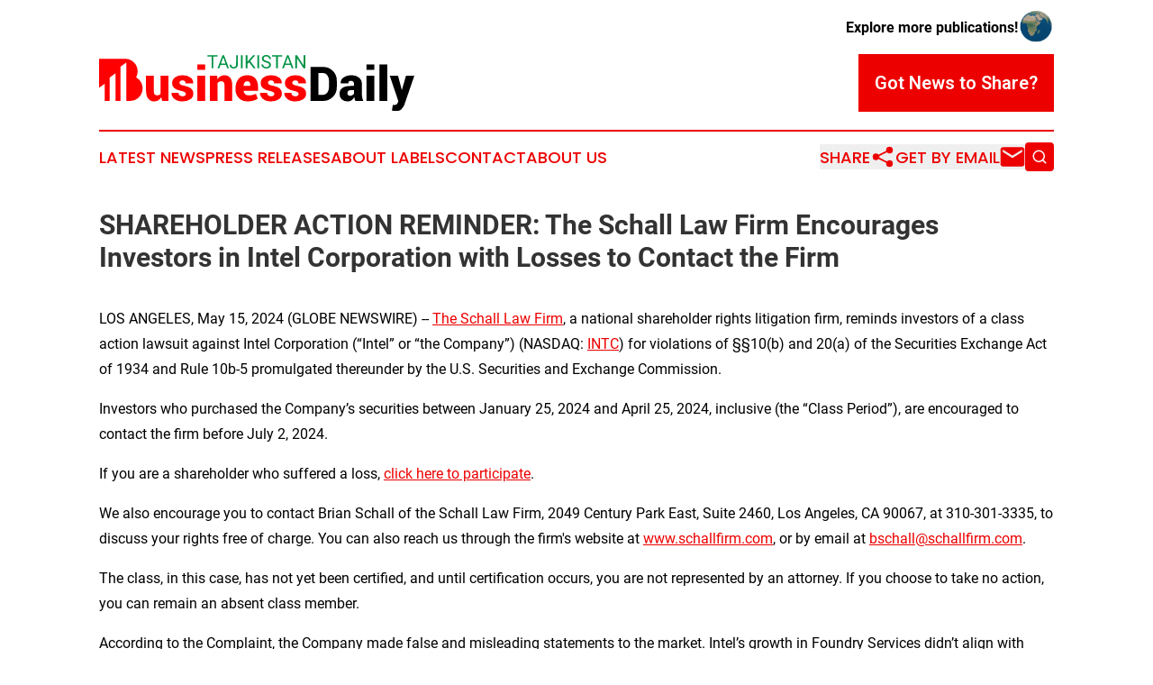

--- FILE ---
content_type: text/html;charset=utf-8
request_url: https://www.tajikistanbusinessdaily.com/article/711809786-shareholder-action-reminder-the-schall-law-firm-encourages-investors-in-intel-corporation-with-losses-to-contact-the-firm
body_size: 6695
content:
<!DOCTYPE html>
<html lang="en">
<head>
  <title>SHAREHOLDER ACTION REMINDER: The Schall Law Firm Encourages Investors in Intel Corporation with Losses to Contact the Firm | Tajikistan Business Daily</title>
  <meta charset="utf-8">
  <meta name="viewport" content="width=device-width, initial-scale=1">
    <meta name="description" content="Tajikistan Business Daily is an online news publication focusing on business &amp; economy in the Tajikistan: Fresh business and economy news from Tajikistan">
    <link rel="icon" href="https://cdn.newsmatics.com/agp/sites/tajikistanbusinessdaily-favicon-1.png" type="image/png">
  <meta name="csrf-token" content="2D_xOqPCNuPgFaaBfipXtK2LcRxAs_SiuFcRzBlAKMI=">
  <meta name="csrf-param" content="authenticity_token">
  <link href="/css/styles.min.css?v1d0b8e25eaccc1ca72b30a2f13195adabfa54991" rel="stylesheet" data-turbo-track="reload">
  <link rel="stylesheet" href="/plugins/vanilla-cookieconsent/cookieconsent.css?v1d0b8e25eaccc1ca72b30a2f13195adabfa54991">
  
<style type="text/css">
    :root {
        --color-primary-background: rgba(237, 0, 0, 0.5);
        --color-primary: #ed0000;
        --color-secondary: #008940;
    }
</style>

  <script type="importmap">
    {
      "imports": {
          "adController": "/js/controllers/adController.js?v1d0b8e25eaccc1ca72b30a2f13195adabfa54991",
          "alertDialog": "/js/controllers/alertDialog.js?v1d0b8e25eaccc1ca72b30a2f13195adabfa54991",
          "articleListController": "/js/controllers/articleListController.js?v1d0b8e25eaccc1ca72b30a2f13195adabfa54991",
          "dialog": "/js/controllers/dialog.js?v1d0b8e25eaccc1ca72b30a2f13195adabfa54991",
          "flashMessage": "/js/controllers/flashMessage.js?v1d0b8e25eaccc1ca72b30a2f13195adabfa54991",
          "gptAdController": "/js/controllers/gptAdController.js?v1d0b8e25eaccc1ca72b30a2f13195adabfa54991",
          "hamburgerController": "/js/controllers/hamburgerController.js?v1d0b8e25eaccc1ca72b30a2f13195adabfa54991",
          "labelsDescription": "/js/controllers/labelsDescription.js?v1d0b8e25eaccc1ca72b30a2f13195adabfa54991",
          "searchController": "/js/controllers/searchController.js?v1d0b8e25eaccc1ca72b30a2f13195adabfa54991",
          "videoController": "/js/controllers/videoController.js?v1d0b8e25eaccc1ca72b30a2f13195adabfa54991",
          "navigationController": "/js/controllers/navigationController.js?v1d0b8e25eaccc1ca72b30a2f13195adabfa54991"          
      }
    }
  </script>
  <script>
      (function(w,d,s,l,i){w[l]=w[l]||[];w[l].push({'gtm.start':
      new Date().getTime(),event:'gtm.js'});var f=d.getElementsByTagName(s)[0],
      j=d.createElement(s),dl=l!='dataLayer'?'&l='+l:'';j.async=true;
      j.src='https://www.googletagmanager.com/gtm.js?id='+i+dl;
      f.parentNode.insertBefore(j,f);
      })(window,document,'script','dataLayer','GTM-KGCXW2X');
  </script>

  <script>
    window.dataLayer.push({
      'cookie_settings': 'delta'
    });
  </script>
</head>
<body class="df-5 is-subpage">
<noscript>
  <iframe src="https://www.googletagmanager.com/ns.html?id=GTM-KGCXW2X"
          height="0" width="0" style="display:none;visibility:hidden"></iframe>
</noscript>
<div class="layout">

  <!-- Top banner -->
  <div class="max-md:hidden w-full content universal-ribbon-inner flex justify-end items-center">
    <a href="https://www.affinitygrouppublishing.com/" target="_blank" class="brands">
      <span class="font-bold text-black">Explore more publications!</span>
      <div>
        <img src="/images/globe.png" height="40" width="40" class="icon-globe"/>
      </div>
    </a>
  </div>
  <header data-controller="hamburger">
  <div class="content">
    <div class="header-top">
      <div class="flex gap-2 masthead-container justify-between items-center">
        <div class="mr-4 logo-container">
          <a href="/">
              <img src="https://cdn.newsmatics.com/agp/sites/tajikistanbusinessdaily-logo-1.svg" alt="Tajikistan Business Daily"
                class="max-md:!h-[60px] lg:!max-h-[115px]" height="65"
                width="auto" />
          </a>
        </div>
        <button class="hamburger relative w-8 h-6">
          <span aria-hidden="true"
            class="block absolute h-[2px] w-9 bg-[--color-primary] transform transition duration-500 ease-in-out -translate-y-[15px]"></span>
          <span aria-hidden="true"
            class="block absolute h-[2px] w-7 bg-[--color-primary] transform transition duration-500 ease-in-out translate-x-[7px]"></span>
          <span aria-hidden="true"
            class="block absolute h-[2px] w-9 bg-[--color-primary] transform transition duration-500 ease-in-out translate-y-[15px]"></span>
        </button>
        <a href="/submit-news" class="max-md:hidden button button-upload-content button-primary w-fit">
          <span>Got News to Share?</span>
        </a>
      </div>
      <!--  Screen size line  -->
      <div class="absolute bottom-0 -ml-[20px] w-screen h-[1px] bg-[--color-primary] z-50 md:hidden">
      </div>
    </div>
    <!-- Navigation bar -->
    <div class="navigation is-hidden-on-mobile" id="main-navigation">
      <div class="w-full md:hidden">
        <div data-controller="search" class="relative w-full">
  <div data-search-target="form" class="relative active">
    <form data-action="submit->search#performSearch" class="search-form">
      <input type="text" name="query" placeholder="Search..." data-search-target="input" class="search-input md:hidden" />
      <button type="button" data-action="click->search#toggle" data-search-target="icon" class="button-search">
        <img height="18" width="18" src="/images/search.svg" />
      </button>
    </form>
  </div>
</div>

      </div>
      <nav class="navigation-part">
          <a href="/latest-news" class="nav-link">
            Latest News
          </a>
          <a href="/press-releases" class="nav-link">
            Press Releases
          </a>
          <a href="/about-labels" class="nav-link">
            About Labels
          </a>
          <a href="/contact" class="nav-link">
            Contact
          </a>
          <a href="/about" class="nav-link">
            About Us
          </a>
      </nav>
      <div class="w-full md:w-auto md:justify-end">
        <div data-controller="navigation" class="header-actions hidden">
  <button class="nav-link flex gap-1 items-center" onclick="window.ShareDialog.openDialog()">
    <span data-navigation-target="text">
      Share
    </span>
    <span class="icon-share"></span>
  </button>
  <button onclick="window.AlertDialog.openDialog()" class="nav-link nav-link-email flex items-center gap-1.5">
    <span data-navigation-target="text">
      Get by Email
    </span>
    <span class="icon-mail"></span>
  </button>
  <div class="max-md:hidden">
    <div data-controller="search" class="relative w-full">
  <div data-search-target="form" class="relative active">
    <form data-action="submit->search#performSearch" class="search-form">
      <input type="text" name="query" placeholder="Search..." data-search-target="input" class="search-input md:hidden" />
      <button type="button" data-action="click->search#toggle" data-search-target="icon" class="button-search">
        <img height="18" width="18" src="/images/search.svg" />
      </button>
    </form>
  </div>
</div>

  </div>
</div>

      </div>
      <a href="/submit-news" class="md:hidden uppercase button button-upload-content button-primary w-fit">
        <span>Got News to Share?</span>
      </a>
      <a href="https://www.affinitygrouppublishing.com/" target="_blank" class="nav-link-agp">
        Explore more publications!
        <img src="/images/globe.png" height="35" width="35" />
      </a>
    </div>
  </div>
</header>

  <div id="main-content" class="content">
    <div id="flash-message"></div>
    <h1>SHAREHOLDER ACTION REMINDER: The Schall Law Firm Encourages Investors in Intel Corporation with Losses to Contact the Firm</h1>
<div class="press-release">
  
      <p>LOS ANGELES, May  15, 2024  (GLOBE NEWSWIRE) -- <a href="https://www.globenewswire.com/Tracker?data=VBkz_6NFPLtbbq60LyxM2pwxhyM3dTp0UgPgUm6yluBx2Qu8rrYzDCJmLOcCDdAOpWlpCRmo2eWczSV17s74FTnJ5BOPFJKrbwuyWFZYYag=" rel="nofollow" target="_blank"><u>The Schall Law Firm</u></a>, a national shareholder rights litigation firm, reminds investors of a class action lawsuit against Intel Corporation (&#x201C;Intel&#x201D; or &#x201C;the Company&#x201D;) (NASDAQ: <a href="https://www.globenewswire.com/Tracker?data=xhWoEACvvxFYhoCfjByy943ZVfReRdlL3rUbqzSyN_UZ5ivy9HNjE9mwlo1D0DvLjyhhoLgg_ZCLbAijUfGdeh92PZvU_csv33KraMZGC2E=" rel="nofollow" target="_blank">INTC</a>) for violations of &#xA7;&#xA7;10(b) and 20(a) of the Securities Exchange Act of 1934 and Rule 10b-5 promulgated thereunder by the U.S. Securities and Exchange Commission.</p>  <p>Investors who purchased the Company&#x2019;s securities between January 25, 2024 and April 25, 2024, inclusive (the &#x201C;Class Period&#x201D;), are encouraged to contact the firm before July 2, 2024.&#xA0;&#xA0;&#xA0;&#xA0;&#xA0;&#xA0;&#xA0;&#xA0;</p>  <p>If you are a shareholder who suffered a loss, <a href="https://www.globenewswire.com/Tracker?data=5KzGzwWjaGSZD9-YBhsf7nzvxS72hxiH4nL7hjdXjr9KJq5_yIZ342dw7EmI9WsucCXmuyTOhfIhZaM10FAZuBg72RwAPRHLEHQ4x8eatp0_ghgPCjc6r0CeD_Zs0xSihq0ZRb9Unrh9MMW19ZjSqA==" rel="nofollow" target="_blank">click here to participate</a>.</p>  <p>We also encourage you to contact Brian Schall of the Schall Law Firm, 2049 Century Park East, Suite 2460, Los Angeles, CA 90067, at 310-301-3335, to discuss your rights free of charge. You can also reach us through the firm's website at&#xA0;<a href="https://www.globenewswire.com/Tracker?data=0xBRaCLhMpnO0Y0PYMiywWm3YeucKhBSksHWPeFj0iLrRRlaKZq97jl3rGfyFvWhBGrD_rG9pkqkPAiUb_fwKvhL9qQZssltf5LCw0BRbtw=" rel="nofollow" target="_blank"><u>www.schallfirm.com</u></a>, or by email at&#xA0;<a href="https://www.globenewswire.com/Tracker?data=AwME0YThJ2DIoSltnwZV9_QVrfbSoSngQ2CM7TlNYtPIeWEf4nj4CZPuaKfBM94pwj_ah6sGjytmH3X6i5PffOb9ewSs1GyImcwf3tplEjQ=" rel="nofollow" target="_blank">bschall@schallfirm.com</a>.</p>  <p>The class, in this case, has not yet been certified, and until certification occurs, you are not represented by an attorney. If you choose to take no action, you can remain an absent class member.</p>  <p>According to the Complaint, the Company made false and misleading statements to the market. Intel&#x2019;s growth in Foundry Services didn&#x2019;t align with revenue growth reportable under the Internal Foundry segment. The Foundry actually suffered significant operating losses in 2023. The Company&#x2019;s lower revenue in turn caused a decrease in Foundry product profits. Based on these facts, the Company&#x2019;s public statements were false and materially misleading throughout the class period. When the market learned the truth about Intel, investors suffered damages.</p>  <p><a href="https://www.globenewswire.com/Tracker?data=yX2mAuf-MUZPx3Z7nV_QSdQj8lTbPNTD97WwOo7Xk-iAfdH5WVSGq0RUARk5xc_kwriYdb3DQ0v4tlKo-3fO1c6Z9DJhlaBlIlh4JkbDYKAXqDKhKe5sAG7bHZlU2koR" rel="nofollow" target="_blank">Join the case</a> to recover your losses.</p>  <p>The Schall Law Firm represents investors around the world and specializes in securities class action lawsuits and shareholder rights litigation.</p>  <p>This press release may be considered Attorney Advertising in some jurisdictions under the applicable law and rules of ethics.</p>  <p><strong>CONTACT:</strong></p>  <p>The Schall Law Firm<br>Brian Schall, Esq.,<br><a href="https://www.globenewswire.com/Tracker?data=0xBRaCLhMpnO0Y0PYMiywZReZ5AgAYrMfeqoHtR4HLPJpwUNpq8GSLqjoDux3QB-qHQOoEooBaz6tST7iYjjylf-V4PVx_keVDPZ1bCpgtw=" rel="nofollow" target="_blank">www.schallfirm.com</a><br>Office: 310-301-3335<br><a href="https://www.globenewswire.com/Tracker?data=oxMU6-ap4LlLXCm8CkO3jbA16rSt9KZOgBY1ZRtk9oHVg5F1qmP6qDjT_EFheBxaHlX8Dp9NJlwQHlgxQ7Q2l0-ZGQeMsJVtlI9NIcLf9v4=" rel="nofollow" target="_blank"><u>info@schallfirm.com</u></a></p>  <p><strong>SOURCE:</strong></p>  <p>The Schall Law Firm</p> <img class="__GNW8366DE3E__IMG" src="https://www.globenewswire.com/newsroom/ti?nf=OTExNzk1MyM2MjUyOTg3IzIxMjM4NjI="> <br><img src="https://ml.globenewswire.com/media/NzNlNzFkYTMtZjUwMy00NGU1LTg5ZTItZWY3NmQxNzM0NWY1LTExMzU0MzM=/tiny/Schall-Law.png" referrerpolicy="no-referrer-when-downgrade"><p><a href="https://www.globenewswire.com/NewsRoom/AttachmentNg/60f84371-8ef5-454a-ab60-63e56a837741" rel="nofollow"><img src="https://ml.globenewswire.com/media/60f84371-8ef5-454a-ab60-63e56a837741/small/schall-firm-logo-2-jpg.jpg" border="0" width="150" height="38" alt="Primary Logo"></a></p>
    <p>
  Legal Disclaimer:
</p>
<p>
  EIN Presswire provides this news content "as is" without warranty of any kind. We do not accept any responsibility or liability
  for the accuracy, content, images, videos, licenses, completeness, legality, or reliability of the information contained in this
  article. If you have any complaints or copyright issues related to this article, kindly contact the author above.
</p>
<img class="prtr" src="https://www.einpresswire.com/tracking/article.gif?t=5&a=lIEVnOBI1FqMlecm&i=s5_uXNAvi77DIuaE" alt="">
</div>

  </div>
</div>
<footer class="footer footer-with-line">
  <div class="content flex flex-col">
    <p class="footer-text text-sm mb-4 order-2 lg:order-1">© 1995-2026 Newsmatics Inc. dba Affinity Group Publishing &amp; Tajikistan Business Daily. All Rights Reserved.</p>
    <div class="footer-nav lg:mt-2 mb-[30px] lg:mb-0 flex gap-7 flex-wrap justify-center order-1 lg:order-2">
        <a href="/about" class="footer-link">About</a>
        <a href="/archive" class="footer-link">Press Release Archive</a>
        <a href="/submit-news" class="footer-link">Submit Press Release</a>
        <a href="/legal/terms" class="footer-link">Terms &amp; Conditions</a>
        <a href="/legal/dmca" class="footer-link">Copyright/DMCA Policy</a>
        <a href="/legal/privacy" class="footer-link">Privacy Policy</a>
        <a href="/contact" class="footer-link">Contact</a>
    </div>
  </div>
</footer>
<div data-controller="dialog" data-dialog-url-value="/" data-action="click->dialog#clickOutside">
  <dialog
    class="modal-shadow fixed backdrop:bg-black/20 z-40 text-left bg-white rounded-full w-[350px] h-[350px] overflow-visible"
    data-dialog-target="modal"
  >
    <div class="text-center h-full flex items-center justify-center">
      <button data-action="click->dialog#close" type="button" class="modal-share-close-button">
        ✖
      </button>
      <div>
        <div class="mb-4">
          <h3 class="font-bold text-[28px] mb-3">Share us</h3>
          <span class="text-[14px]">on your social networks:</span>
        </div>
        <div class="flex gap-6 justify-center text-center">
          <a href="https://www.facebook.com/sharer.php?u=https://www.tajikistanbusinessdaily.com" class="flex flex-col items-center font-bold text-[#4a4a4a] text-sm" target="_blank">
            <span class="h-[55px] flex items-center">
              <img width="40px" src="/images/fb.png" alt="Facebook" class="mb-2">
            </span>
            <span class="text-[14px]">
              Facebook
            </span>
          </a>
          <a href="https://www.linkedin.com/sharing/share-offsite/?url=https://www.tajikistanbusinessdaily.com" class="flex flex-col items-center font-bold text-[#4a4a4a] text-sm" target="_blank">
            <span class="h-[55px] flex items-center">
              <img width="40px" height="40px" src="/images/linkedin.png" alt="LinkedIn" class="mb-2">
            </span>
            <span class="text-[14px]">
            LinkedIn
            </span>
          </a>
        </div>
      </div>
    </div>
  </dialog>
</div>

<div data-controller="alert-dialog" data-action="click->alert-dialog#clickOutside">
  <dialog
    class="fixed backdrop:bg-black/20 modal-shadow z-40 text-left bg-white rounded-full w-full max-w-[450px] aspect-square overflow-visible"
    data-alert-dialog-target="modal">
    <div class="flex items-center text-center -mt-4 h-full flex-1 p-8 md:p-12">
      <button data-action="click->alert-dialog#close" type="button" class="modal-close-button">
        ✖
      </button>
      <div class="w-full" data-alert-dialog-target="subscribeForm">
        <img class="w-8 mx-auto mb-4" src="/images/agps.svg" alt="AGPs" />
        <p class="md:text-lg">Get the latest news on this topic.</p>
        <h3 class="dialog-title mt-4">SIGN UP FOR FREE TODAY</h3>
        <form data-action="submit->alert-dialog#submit" method="POST" action="/alerts">
  <input type="hidden" name="authenticity_token" value="2D_xOqPCNuPgFaaBfipXtK2LcRxAs_SiuFcRzBlAKMI=">

  <input data-alert-dialog-target="fullnameInput" type="text" name="fullname" id="fullname" autocomplete="off" tabindex="-1">
  <label>
    <input data-alert-dialog-target="emailInput" placeholder="Email address" name="email" type="email"
      value=""
      class="rounded-xs mb-2 block w-full bg-white px-4 py-2 text-gray-900 border-[1px] border-solid border-gray-600 focus:border-2 focus:border-gray-800 placeholder:text-gray-400"
      required>
  </label>
  <div class="text-red-400 text-sm" data-alert-dialog-target="errorMessage"></div>

  <input data-alert-dialog-target="timestampInput" type="hidden" name="timestamp" value="1769051309" autocomplete="off" tabindex="-1">

  <input type="submit" value="Sign Up"
    class="!rounded-[3px] w-full mt-2 mb-4 bg-primary px-5 py-2 leading-5 font-semibold text-white hover:color-primary/75 cursor-pointer">
</form>
<a data-action="click->alert-dialog#close" class="text-black underline hover:no-underline inline-block mb-4" href="#">No Thanks</a>
<p class="text-[15px] leading-[22px]">
  By signing to this email alert, you<br /> agree to our
  <a href="/legal/terms" class="underline text-primary hover:no-underline" target="_blank">Terms & Conditions</a>
</p>

      </div>
      <div data-alert-dialog-target="checkEmail" class="hidden">
        <img class="inline-block w-9" src="/images/envelope.svg" />
        <h3 class="dialog-title">Check Your Email</h3>
        <p class="text-lg mb-12">We sent a one-time activation link to <b data-alert-dialog-target="userEmail"></b>.
          Just click on the link to
          continue.</p>
        <p class="text-lg">If you don't see the email in your inbox, check your spam folder or <a
            class="underline text-primary hover:no-underline" data-action="click->alert-dialog#showForm" href="#">try
            again</a>
        </p>
      </div>

      <!-- activated -->
      <div data-alert-dialog-target="activated" class="hidden">
        <img class="w-8 mx-auto mb-4" src="/images/agps.svg" alt="AGPs" />
        <h3 class="dialog-title">SUCCESS</h3>
        <p class="text-lg">You have successfully confirmed your email and are subscribed to <b>
            Tajikistan Business Daily
          </b> daily
          news alert.</p>
      </div>
      <!-- alreadyActivated -->
      <div data-alert-dialog-target="alreadyActivated" class="hidden">
        <img class="w-8 mx-auto mb-4" src="/images/agps.svg" alt="AGPs" />
        <h3 class="dialog-title">Alert was already activated</h3>
        <p class="text-lg">It looks like you have already confirmed and are receiving the <b>
            Tajikistan Business Daily
          </b> daily news
          alert.</p>
      </div>
      <!-- activateErrorMessage -->
      <div data-alert-dialog-target="activateErrorMessage" class="hidden">
        <img class="w-8 mx-auto mb-4" src="/images/agps.svg" alt="AGPs" />
        <h3 class="dialog-title">Oops!</h3>
        <p class="text-lg mb-4">It looks like something went wrong. Please try again.</p>
        <form data-action="submit->alert-dialog#submit" method="POST" action="/alerts">
  <input type="hidden" name="authenticity_token" value="2D_xOqPCNuPgFaaBfipXtK2LcRxAs_SiuFcRzBlAKMI=">

  <input data-alert-dialog-target="fullnameInput" type="text" name="fullname" id="fullname" autocomplete="off" tabindex="-1">
  <label>
    <input data-alert-dialog-target="emailInput" placeholder="Email address" name="email" type="email"
      value=""
      class="rounded-xs mb-2 block w-full bg-white px-4 py-2 text-gray-900 border-[1px] border-solid border-gray-600 focus:border-2 focus:border-gray-800 placeholder:text-gray-400"
      required>
  </label>
  <div class="text-red-400 text-sm" data-alert-dialog-target="errorMessage"></div>

  <input data-alert-dialog-target="timestampInput" type="hidden" name="timestamp" value="1769051309" autocomplete="off" tabindex="-1">

  <input type="submit" value="Sign Up"
    class="!rounded-[3px] w-full mt-2 mb-4 bg-primary px-5 py-2 leading-5 font-semibold text-white hover:color-primary/75 cursor-pointer">
</form>
<a data-action="click->alert-dialog#close" class="text-black underline hover:no-underline inline-block mb-4" href="#">No Thanks</a>
<p class="text-[15px] leading-[22px]">
  By signing to this email alert, you<br /> agree to our
  <a href="/legal/terms" class="underline text-primary hover:no-underline" target="_blank">Terms & Conditions</a>
</p>

      </div>

      <!-- deactivated -->
      <div data-alert-dialog-target="deactivated" class="hidden">
        <img class="w-8 mx-auto mb-4" src="/images/agps.svg" alt="AGPs" />
        <h3 class="dialog-title">You are Unsubscribed!</h3>
        <p class="text-lg">You are no longer receiving the <b>
            Tajikistan Business Daily
          </b>daily news alert.</p>
      </div>
      <!-- alreadyDeactivated -->
      <div data-alert-dialog-target="alreadyDeactivated" class="hidden">
        <img class="w-8 mx-auto mb-4" src="/images/agps.svg" alt="AGPs" />
        <h3 class="dialog-title">You have already unsubscribed!</h3>
        <p class="text-lg">You are no longer receiving the <b>
            Tajikistan Business Daily
          </b> daily news alert.</p>
      </div>
      <!-- deactivateErrorMessage -->
      <div data-alert-dialog-target="deactivateErrorMessage" class="hidden">
        <img class="w-8 mx-auto mb-4" src="/images/agps.svg" alt="AGPs" />
        <h3 class="dialog-title">Oops!</h3>
        <p class="text-lg">Try clicking the Unsubscribe link in the email again and if it still doesn't work, <a
            href="/contact">contact us</a></p>
      </div>
    </div>
  </dialog>
</div>

<script src="/plugins/vanilla-cookieconsent/cookieconsent.umd.js?v1d0b8e25eaccc1ca72b30a2f13195adabfa54991"></script>
  <script src="/js/cookieconsent.js?v1d0b8e25eaccc1ca72b30a2f13195adabfa54991"></script>

<script type="module" src="/js/app.js?v1d0b8e25eaccc1ca72b30a2f13195adabfa54991"></script>
</body>
</html>


--- FILE ---
content_type: image/svg+xml
request_url: https://www.tajikistanbusinessdaily.com/images/agps.svg
body_size: 450
content:
<svg width="20" height="20" viewBox="0 0 26 26" fill="none" xmlns="http://www.w3.org/2000/svg">
  <path fill-rule="evenodd" clip-rule="evenodd"
    d="M12.8738 0C5.76796 0 0 5.7162 0 12.7583C0 19.8003 5.76796 25.5165 12.8738 25.5165C19.0583 25.5165 22.5544 21.7766 26 17.1736L25.8485 6.6543L18.0864 16.8109C16.8243 18.3994 14.9058 19.325 12.8738 19.325C9.21359 19.325 6.26019 16.3856 6.26019 12.7583C6.26019 9.14341 9.21359 6.20401 12.8738 6.20401C16.5214 6.20401 19.4874 9.14341 19.4874 12.7583V12.7833L24.0184 6.37913C21.7214 2.43908 17.4806 0 12.8864 0C12.8738 0 12.8738 0 12.8738 0ZM25.8864 19.1374V19.1499V19.1374ZM19.2476 25.7542H25.8864V19.1499C24.4097 22.0393 22.2136 24.3658 19.2476 25.7542Z"
    fill="url(#paint0_linear_3015_1949)"></path>
  <defs>
    <linearGradient id="paint0_linear_3015_1949" x1="13.0052" y1="25.7483" x2="13.0052" y2="0.0061282"
      gradientUnits="userSpaceOnUse">
      <stop stop-color="#9E0A6A"></stop>
      <stop offset="1" stop-color="#E1004B"></stop>
    </linearGradient>
  </defs>
</svg>

--- FILE ---
content_type: image/svg+xml
request_url: https://cdn.newsmatics.com/agp/sites/tajikistanbusinessdaily-logo-1.svg
body_size: 8724
content:
<?xml version="1.0" encoding="UTF-8" standalone="no"?>
<svg
   xmlns:dc="http://purl.org/dc/elements/1.1/"
   xmlns:cc="http://creativecommons.org/ns#"
   xmlns:rdf="http://www.w3.org/1999/02/22-rdf-syntax-ns#"
   xmlns:svg="http://www.w3.org/2000/svg"
   xmlns="http://www.w3.org/2000/svg"
   id="Layer_1"
   data-name="Layer 1"
   viewBox="0 0 368.91 65.056694"
   version="1.1"
   width="368.91"
   height="65.056694">
  <metadata
     id="metadata57">
    <rdf:RDF>
      <cc:Work
         rdf:about="">
        <dc:format>image/svg+xml</dc:format>
        <dc:type
           rdf:resource="http://purl.org/dc/dcmitype/StillImage" />
      </cc:Work>
    </rdf:RDF>
  </metadata>
  <defs
     id="defs4">
    <style
       id="style2">.cls-1{fill:red;}.cls-2{fill:#009245;}</style>
  </defs>
  <title
     id="title6">Fictional Publication Logos 70</title>
  <path
     class="cls-1"
     d="m 72.71,48.845163 a 9.67,9.67 0 0 1 -3.37,3.67 8.83,8.83 0 0 1 -4.78,1.28 8.67,8.67 0 0 1 -7.09,-3.19 q -2.58,-3.19 -2.58,-9.87 v -16.78 h 9.08 v 16.83 c 0,2.29 0.29,3.86 0.88,4.71 a 3.06,3.06 0 0 0 2.72,1.27 7.49,7.49 0 0 0 2.57,-0.41 5,5 0 0 0 1.89,-1.25 v -21.15 h 9.14 v 29.28 h -7.36 z"
     id="path8" />
  <path
     class="cls-1"
     d="m 101.47,45.005163 a 2.37,2.37 0 0 0 -1.23,-1.93 13.18,13.18 0 0 0 -4.47,-1.53 17.76,17.76 0 0 1 -7.72,-3.1 7,7 0 0 1 -2.59,-5.78 8.26,8.26 0 0 1 3.24,-6.56 q 3.25,-2.69 8.8,-2.69 5.83,0 9.3,2.61 a 7.67,7.67 0 0 1 3.3,6.75 l -0.05,0.17 h -8.88 a 3.63,3.63 0 0 0 -0.87,-2.63 3.85,3.85 0 0 0 -2.84,-0.89 3.73,3.73 0 0 0 -2.41,0.78 2.47,2.47 0 0 0 -1,2 2.37,2.37 0 0 0 1.12,2 12.69,12.69 0 0 0 4.53,1.46 q 5.38,1.05 8,3.15 a 7.25,7.25 0 0 1 2.57,5.94 7.77,7.77 0 0 1 -3.51,6.51 q -3.5,2.55 -9.26,2.55 -6,0 -9.46,-3 -3.46,-3 -3.31,-6.76 v -0.16 h 8.28 a 3.68,3.68 0 0 0 1.26,3 5.55,5.55 0 0 0 3.42,0.92 4.58,4.58 0 0 0 2.79,-0.72 2.4,2.4 0 0 0 0.99,-2.09 z"
     id="path10" />
  <path
     class="cls-1"
     d="m 124.13,17.165163 h -9.17 v -6.14 h 9.17 z m 0,36.07 h -9.17 v -29.28 h 9.17 z"
     id="path12" />
  <path
     class="cls-1"
     d="m 138.15,23.955163 0.32,4.15 a 10.62,10.62 0 0 1 3.54,-3.43 9.2,9.2 0 0 1 4.71,-1.23 8.26,8.26 0 0 1 6.72,2.92 c 1.62,2 2.42,5.05 2.42,9.28 v 17.62 h -9.14 v -17.67 a 6.78,6.78 0 0 0 -0.89,-4 3.07,3.07 0 0 0 -2.6,-1.17 6.45,6.45 0 0 0 -2.62,0.51 5.17,5.17 0 0 0 -1.95,1.46 v 20.81 h -9.09 v -29.25 z"
     id="path14" />
  <path
     class="cls-1"
     d="m 173.86,53.795163 q -6.66,0 -10.43,-4 a 14.3,14.3 0 0 1 -3.78,-10.2 v -1 q 0,-6.72 3.56,-10.93 c 2.37,-2.82 5.81,-4.21 10.3,-4.2 q 5.93,0 9.18,3.55 3.25,3.55 3.26,9.71 v 4.79 h -16.77 l -0.06,0.16 a 5.74,5.74 0 0 0 1.71,3.72 5.92,5.92 0 0 0 4.27,1.42 19,19 0 0 0 4.37,-0.43 28.14,28.14 0 0 0 4,-1.38 l 2.19,5.57 a 16.72,16.72 0 0 1 -5.08,2.33 23.55,23.55 0 0 1 -6.72,0.89 z m -0.39,-23.34 a 3.79,3.79 0 0 0 -3.24,1.39 7.05,7.05 0 0 0 -1.2,3.77 l 0.05,0.14 h 7.9 v -0.65 a 6,6 0 0 0 -0.8,-3.44 3.05,3.05 0 0 0 -2.71,-1.21 z"
     id="path16" />
  <path
     class="cls-1"
     d="m 205.08,45.005163 a 2.37,2.37 0 0 0 -1.23,-1.93 13.26,13.26 0 0 0 -4.48,-1.53 17.66,17.66 0 0 1 -7.71,-3.1 7,7 0 0 1 -2.6,-5.78 8.24,8.24 0 0 1 3.25,-6.56 q 3.24,-2.69 8.79,-2.69 5.85,0 9.31,2.61 a 7.67,7.67 0 0 1 3.3,6.75 l -0.06,0.17 h -8.87 a 3.63,3.63 0 0 0 -0.87,-2.63 3.83,3.83 0 0 0 -2.84,-0.89 3.7,3.7 0 0 0 -2.4,0.78 2.48,2.48 0 0 0 -1,2 2.4,2.4 0 0 0 1.12,2 12.68,12.68 0 0 0 4.54,1.46 c 3.58,0.7 6.24,1.75 8,3.15 a 7.25,7.25 0 0 1 2.57,5.94 7.78,7.78 0 0 1 -3.5,6.51 q -3.51,2.55 -9.27,2.55 -6,0 -9.45,-3 -3.45,-3 -3.32,-6.76 l 0.06,-0.16 h 8.27 a 3.68,3.68 0 0 0 1.26,3 5.55,5.55 0 0 0 3.42,0.92 4.56,4.56 0 0 0 2.79,-0.72 2.41,2.41 0 0 0 0.92,-2.09 z"
     id="path18" />
  <path
     class="cls-1"
     d="m 233.47,45.005163 a 2.37,2.37 0 0 0 -1.23,-1.93 13.17,13.17 0 0 0 -4.48,-1.53 17.66,17.66 0 0 1 -7.71,-3.1 7,7 0 0 1 -2.6,-5.78 8.27,8.27 0 0 1 3.25,-6.56 q 3.24,-2.69 8.79,-2.69 5.85,0 9.31,2.61 a 7.67,7.67 0 0 1 3.3,6.75 l -0.06,0.17 h -8.87 a 3.67,3.67 0 0 0 -0.86,-2.63 3.87,3.87 0 0 0 -2.84,-0.89 3.73,3.73 0 0 0 -2.41,0.78 2.48,2.48 0 0 0 -1,2 2.38,2.38 0 0 0 1.13,2 12.61,12.61 0 0 0 4.53,1.46 q 5.39,1.05 8,3.15 a 7.25,7.25 0 0 1 2.57,5.94 7.78,7.78 0 0 1 -3.5,6.51 q -3.51,2.55 -9.27,2.55 c -4,0 -7.14,-1 -9.45,-3 -2.31,-2 -3.43,-4.27 -3.32,-6.76 l 0.06,-0.16 h 8.28 a 3.64,3.64 0 0 0 1.25,3 5.6,5.6 0 0 0 3.43,0.92 4.54,4.54 0 0 0 2.78,-0.72 2.41,2.41 0 0 0 0.92,-2.09 z"
     id="path20" />
  <path
     d="m 247.47,53.235163 v -39.4 h 14.42 a 16.09,16.09 0 0 1 11.58,4.54 15.46,15.46 0 0 1 4.68,11.62 v 7.11 a 15.46,15.46 0 0 1 -4.68,11.61 16.11,16.11 0 0 1 -11.64,4.52 z m 9.15,-32.36 v 25.32 h 5.27 a 6.27,6.27 0 0 0 5.13,-2.54 10.31,10.31 0 0 0 2,-6.58 v -7.14 a 10.21,10.21 0 0 0 -2,-6.52 6.27,6.27 0 0 0 -5.13,-2.54 z"
     id="path22" />
  <path
     d="m 300.01,53.205163 a 11.31,11.31 0 0 1 -0.88,-2.08 15.77,15.77 0 0 1 -0.55,-2.44 11.34,11.34 0 0 1 -2.94,3.72 7.07,7.07 0 0 1 -4.56,1.39 10.16,10.16 0 0 1 -7.15,-2.36 8.36,8.36 0 0 1 -2.56,-6.46 7.81,7.81 0 0 1 3.27,-6.72 q 3.27,-2.37 9.93,-2.37 h 3.76 v -2.08 a 4.21,4.21 0 0 0 -0.89,-2.87 3.51,3.51 0 0 0 -2.73,-1 3.27,3.27 0 0 0 -2.37,0.75 3.08,3.08 0 0 0 -0.77,2.31 h -8.87 l -0.06,-0.16 a 7.65,7.65 0 0 1 3.34,-6.7 15,15 0 0 1 9.32,-2.69 13.61,13.61 0 0 1 8.81,2.71 9.35,9.35 0 0 1 3.37,7.73 v 11 a 21.75,21.75 0 0 0 1.57,8.34 z m -6.44,-5.93 a 5.57,5.57 0 0 0 3,-0.78 4.45,4.45 0 0 0 1.8,-1.87 v -3.87 h -3.68 a 4.14,4.14 0 0 0 -3.16,1.06 3.78,3.78 0 0 0 -1,2.68 2.57,2.57 0 0 0 0.86,2 3.11,3.11 0 0 0 2.18,0.78 z"
     id="path24" />
  <path
     d="m 322.06,17.165163 h -9.17 v -6.14 h 9.17 z m 0,36.07 h -9.17 v -29.28 h 9.17 z"
     id="path26" />
  <path
     d="m 337.23,53.235163 h -9.17 v -42.21 h 9.17 z"
     id="path28" />
  <path
     d="m 354.17,40.325163 v 0.22 h 0.16 l 4.84,-16.59 h 9.74 l -11.66,33.63 a 16,16 0 0 1 -3.49,5.36 c -1.42,1.4 -3.69,2.11 -6.79,2.11 a 10.43,10.43 0 0 1 -1.95,-0.15 c -0.5,-0.1 -1.3,-0.29 -2.38,-0.56 l 1.11,-6.52 0.57,0.13 a 3.11,3.11 0 0 0 0.49,0 6.1,6.1 0 0 0 3.16,-0.64 3.77,3.77 0 0 0 1.49,-1.91 l 0.73,-1.89 -10.12,-29.6 h 9.71 z"
     id="path30" />
  <path
     class="cls-2"
     d="m 138.58,1.8851627 h -4.9 V 15.475163 h -2 V 1.8851627 H 126.8 V 0.23516272 h 11.78 z"
     id="path32" />
  <path
     class="cls-2"
     d="m 148.47,11.485163 h -6.38 l -1.43,4 h -2.08 L 144.4,0.24516272 h 1.76 l 5.83,15.24000028 h -2.06 z M 142.7,9.8451627 h 5.18 l -2.6,-7.13 z"
     id="path34" />
  <path
     class="cls-2"
     d="m 160.37,0.23516272 h 2 V 11.025163 a 4.48,4.48 0 0 1 -1.31,3.42 4.92,4.92 0 0 1 -3.5,1.24 5.07,5.07 0 0 1 -3.54,-1.16 4.22,4.22 0 0 1 -1.26,-3.26 h 2 a 2.53,2.53 0 0 0 2.8,2.77 2.69,2.69 0 0 0 2,-0.78 3.07,3.07 0 0 0 0.78,-2.2 z"
     id="path36" />
  <path
     class="cls-2"
     d="m 167.97,15.475163 h -2 V 0.23516272 h 2 z"
     id="path38" />
  <path
     class="cls-2"
     d="m 175.47,8.3851627 -1.86,1.9400003 v 5.15 h -2 V 0.23516272 h 2 V 7.7751627 l 6.77,-7.53999998 h 2.43 l -6,6.72999998 6.47,8.5100003 h -2.41 z"
     id="path40" />
  <path
     class="cls-2"
     d="m 187.23,15.475163 h -2 V 0.23516272 h 2 z"
     id="path42" />
  <path
     class="cls-2"
     d="m 195.39,8.6851627 a 9.51,9.51 0 0 1 -3.76,-1.83 3.5,3.5 0 0 1 -1.18,-2.67 3.7,3.7 0 0 1 1.44,-3 5.75,5.75 0 0 1 3.74,-1.17999998 6.3,6.3 0 0 1 2.8,0.61 4.45,4.45 0 0 1 1.9,1.67999998 4.26,4.26 0 0 1 0.68,2.33 h -2 a 2.77,2.77 0 0 0 -0.88,-2.18 3.55,3.55 0 0 0 -2.48,-0.79 3.72,3.72 0 0 0 -2.32,0.65 2.2,2.2 0 0 0 -0.86,1.8 2,2 0 0 0 0.79,1.58 7.9,7.9 0 0 0 2.69,1.18 12.44,12.44 0 0 1 3,1.17 4.46,4.46 0 0 1 1.59,1.51 3.77,3.77 0 0 1 0.52,2.0000003 3.55,3.55 0 0 1 -1.44,3 6.13,6.13 0 0 1 -3.86,1.12 7,7 0 0 1 -2.93,-0.61 4.87,4.87 0 0 1 -2.1,-1.64 4,4 0 0 1 -0.74,-2.38 h 2 a 2.62,2.62 0 0 0 1,2.18 4.26,4.26 0 0 0 2.73,0.8 3.93,3.93 0 0 0 2.43,-0.64 2.12,2.12 0 0 0 0.85,-1.77 2.09,2.09 0 0 0 -0.78,-1.7400003 9.13,9.13 0 0 0 -2.83,-1.18 z"
     id="path44" />
  <path
     class="cls-2"
     d="m 214.14,1.8851627 h -4.9 V 15.475163 h -2 V 1.8851627 h -4.89 V 0.23516272 h 11.78 z"
     id="path46" />
  <path
     class="cls-2"
     d="m 223.99,11.485163 h -6.39 l -1.43,4 h -2.07 l 5.82,-15.24000028 h 1.75 l 5.8,15.23000028 h -2 z m -5.78,-1.6400003 h 5.18 l -2.59,-7.13 z"
     id="path48" />
  <path
     class="cls-2"
     d="m 241.26,15.475163 h -2 L 231.59,3.7351627 V 15.475163 h -2 V 0.23516272 h 2 L 239.28,12.035163 V 0.23516272 h 2 z"
     id="path50" />
  <path
     class="cls-1"
     d="M 43.37,25.895163 A 14.54,14.54 0 0 0 30.61,4.3851627 H 0 V 37.985163 l 6.56,-4.64 v 19.89 h 5.91 v -27.21 l 6.7,-4.74 v 31.95 h 5.9 v -39.7 l 6.7,-4.7300003 V 53.235163 h 4.7 a 14.54,14.54 0 0 0 6.9,-27.34 z"
     id="path52" />
</svg>
